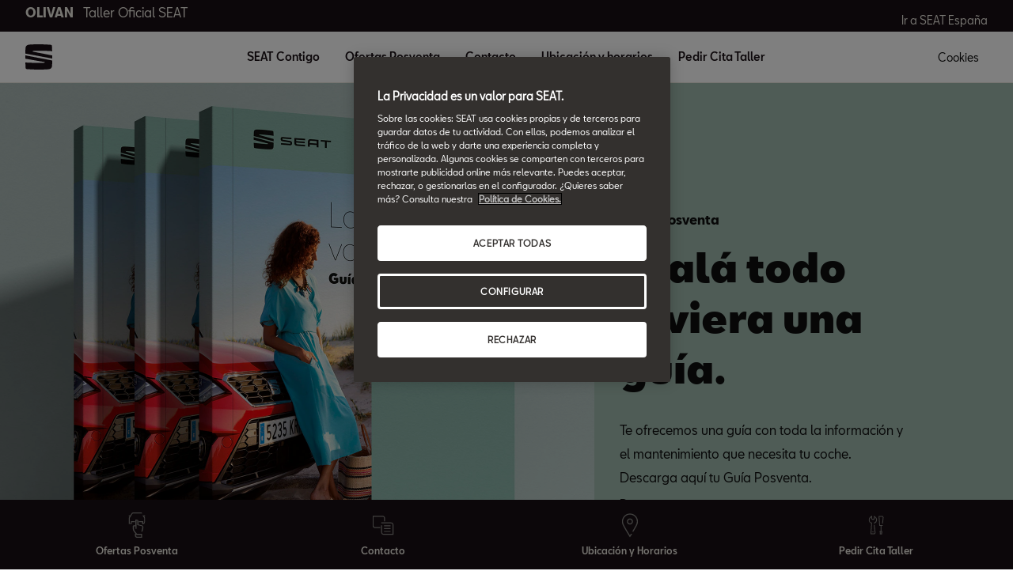

--- FILE ---
content_type: text/html;charset=utf-8
request_url: https://www.talleres.seat/j-olivan/mantenimiento
body_size: 7993
content:

<!DOCTYPE HTML>
<html lang="es-ES">


    <head>

	

	
		<script defer="defer" type="text/javascript" src="/.rum/@adobe/helix-rum-js@%5E2/dist/rum-standalone.js"></script>
<script defer="defer" type="text/javascript" src="/.rum/@adobe/helix-rum-js@%5E2/dist/rum-standalone.js"></script>
<link rel="preload" as="font" href="/etc.clientlibs/nuevaswebs/components/clientlibs/nuevaswebs/main/resources/fonts/SeatBcn-Regular.woff" crossorigin="anonymous"/>
		<link rel="preload" as="font" href="/etc.clientlibs/nuevaswebs/components/clientlibs/nuevaswebs/main/resources/fonts/SeatBcn-Black.woff" crossorigin="anonymous"/>
		<link rel="preload" as="font" href="/etc.clientlibs/nuevaswebs/components/clientlibs/nuevaswebs/main/resources/fonts/SeatBcn-Bold.woff" crossorigin="anonymous"/>
		<link rel="preload" as="font" href="/etc.clientlibs/nuevaswebs/components/clientlibs/nuevaswebs/main/resources/fonts/SeatBcn-Medium.woff" crossorigin="anonymous"/>

		<link rel="dns-prefetch" href="https://seat-ws.com"/>

		
	

    

	

	<link rel="dns-prefetch" href="https://www.googletagmanager.com"/>
	<link rel="dns-prefetch" href="https://analytics.google.com"/>
	<link rel="dns-prefetch" href="https://assets.adobedtm.com"/>
	<link rel="dns-prefetch" href="https://seatsa.tt.omtrdc.net"/>

    
    

	
	<meta http-equiv="content-type" content="text/html; charset=UTF-8"/>
	<meta name="viewport" content="width=device-width, initial-scale=1, shrink-to-fit=no, maximum-scale=1, user-scalable=no"/>

	


	
	


	<!-- SEO Meta tags -->
	<meta name="robots" content="INDEX, FOLLOW"/>

	
	

	
	
    

    
        
            <meta id="seatIdAvoidProfile" name="seatIdAvoidProfile" content="false"/>
        
            <meta id="languageISO" name="languageISO" content="es_ES"/>
        
            <meta id="currency" name="currency" content="€"/>
        
            <meta id="currencyCode" name="currencyCode" content="EUR"/>
        
            <meta id="workflow" name="workflow" content="seat-es-es"/>
        
            <meta id="dealerURL" name="dealerURL" content="https://www.talleres.seat/home/mantenimiento.snw.xml?app=seat"/>
        
            <meta id="dealerCountry" name="dealerCountry" content="esp"/>
        
            <meta id="hash" name="hash" content="aTNmV0FJemFTeUJsWkNWOTdVR3BzaG5pa2NOUlptZHU3SjJuOU1qdXJhczh2Qm0yaQ=="/>
        
            <meta id="googleMapId" name="googleMapId" content="defaultMapId"/>
        
            <meta id="hash-grv3" name="hash-grv3" content="6LcppgwrAAAAAO8j1Q7-sxRQxfVdG_mOutb9uLcO"/>
        
            
        
    


	<!-- Social Sharing -->
	
	<meta property="og:url" content="https://www.talleres.seat/home/mantenimiento.dealer.j-olivan"/>
	
		
		
		
	
	
	<meta property="og:image:width" content="300"/>
	<meta property="og:image:height" content="300"/>
	<meta property="og:type" content="article"/>
	<meta property="og:title" content="Posventa: benefíciate del mejor mantenimiento | SEAT"/>
	<meta property="og:description" content="Conoce las ventajas de contar con el mantenimiento más especializado para tu vehículo, nuestras guías de posventa y los servicios exclusivos Longlife."/>

	<meta name="twitter:card" content="summary_large_image"/>
	
	
	<meta name="twitter:title" content="Posventa: benefíciate del mejor mantenimiento | SEAT"/>
	<meta name="twitter:description" content="Conoce las ventajas de contar con el mantenimiento más especializado para tu vehículo, nuestras guías de posventa y los servicios exclusivos Longlife."/>

	







	
	

	
		
		
	

	
	

	
		
    
<link href="/etc.clientlibs/nuevaswebs/components/clientlibs/common/vendor/bootstrap-css.lc-a4b3f509e79c54a512b890d73235ef04-lc.min.css" type="text/css" rel="stylesheet"><link href="/etc.clientlibs/vwgroup/components/content/services/clientlibs/include.lc-328563ac6d32353c004c0459f0f978fc-lc.min.css" type="text/css" rel="stylesheet"><link href="/etc.clientlibs/seat-website/components/clientlibs/main.lc-db4c072ffbbb7ac68e60e233400f9ce5-lc.min.css" type="text/css" rel="stylesheet"><link href="/etc.clientlibs/nuevaswebs/components/clientlibs/nuevaswebs/main.lc-421bf845eef5c58018ca0b820a7e1957-lc.min.css" type="text/css" rel="stylesheet">


	

	

	

	

	

	<title>Posventa: benefíciate del mejor mantenimiento | SEAT</title>
	<meta name="hideInNav"/>
	<meta name="navTitle" content="Mantenimiento"/>

	<meta name="description" content="Conoce las ventajas de contar con el mantenimiento más especializado para tu vehículo, nuestras guías de posventa y los servicios exclusivos Longlife."/>
	<meta name="template" content="contenttemplate"/>

	

	


	
    
    

    
    
    
    

	
    
        <link rel="icon" type="image/vnd.microsoft.icon" href="/etc/designs/seat-dealers/favicon.ico"/>
        <link rel="shortcut icon" type="image/vnd.microsoft.icon" href="/etc/designs/seat-dealers/favicon.ico"/>
    
    


	
	
		
    
<script type="text/javascript" src="/etc.clientlibs/vwgroup/components/clientlibs/common/utils/datalayer.lc-824949316b956be3c781af3ce4e713ed-lc.min.js"></script><script type="text/javascript" src="/etc.clientlibs/nuevaswebs/components/clientlibs/nuevaswebs/analytics.lc-a95b21c5abc9022be24bedbc76a0b259-lc.min.js"></script>


		
		
	

	
	

    
        
            <!-- El aviso de consentimiento de cookies de OneTrust comienza para talleres.seat. -->
<script src="https://cdn.cookielaw.org/scripttemplates/otSDKStub.js" type="text/javascript" charset="UTF-8" data-domain-script="82bcf8d8-f16f-4f38-97ea-dbf807b60e47"></script>
<!-- El aviso de consentimiento de cookies de OneTrust finaliza para talleres.seat. -->

<script src="https://assets.adobedtm.com/ee3d1dc2ceba/e2c7d39ab65c/launch-2516b4adaf89.min.js" async></script>

<meta name="google-site-verification" content="wYhPQ2N7fobIIanEihzBMSmxRHxrWEVfEzHE_70Qs9g" />

        

        
    

	

	<script type="text/javascript">
		SEAT_ANALYTICS.trackPage('content\/countries\/es\/dealers_auth\/es\/home\/mantenimiento.html','','',false,'','');
	</script>

	<!-- SEO Part 1 canonical URL v1.0.6.1 -->
    
        
            
                
                <link rel="canonical" href="https://www.talleres.seat/home/mantenimiento"/>
            
        

        
            
        

        

        
    

	<!-- Seat Dealers Clientlib -->
	
	
		<span id="dealer-selector-span" class="hidden" data-dealer-selector="j-olivan"></span>
	

	<!-- CSS Overlay -->
	
	

	
		<span id="hash" class="hidden" data-value="aTNmV0FJemFTeUJsWkNWOTdVR3BzaG5pa2NOUlptZHU3SjJuOU1qdXJhczh2Qm0yaQ=="></span>
	

	
		
	


</head>

    
    
        
    
    
    

    

    <body class="aem-site seat-website   ">
    
    
        



        
        


	



<div class="hidden" data-alt="Browser not supported
To live the full Seat Experience, please upgrade your browser to the newest version." id="compatibilityie"></div>

	




<span class="d-none" id="pagenaming">es:Home:Maintenance</span>
<span class="d-none" id="carCode"></span>
<span class="d-none" id="market-language">ES/ES</span>

<!-- Seat Dealers Analytics -->


	<span class="d-none" id="dealerName">j-olivan</span>
	<span class="d-none" id="dealerCode">07325 | j-olivan</span>
	<span class="d-none" id="dealerId">07325MS</span>







<div class="cookie-policy-container">
	

	<div id="cookies-modal-container">

	</div>
</div>



    
<div><div class="section"><div class="new"></div>
</div><div class="iparys_inherited"><div class="modal-parsys iparsys parsys"></div>
</div>
</div>



<div><div class="section"><div class="new"></div>
</div><div class="iparys_inherited"><div class="header iparsys parsys"><div class="dealersmainnav section">
    
    




    <div class="main-navigation-v2">
        <div class="black-bar">
            <div class="container-fluid">
                <div class="row">
                    <div class="col">
                        
                        
                            <div class="dealer-name">
                                <a href="https://www.talleres.seat/home/overview-sa.dealer.j-olivan" target="_self">OLIVAN<span>Taller Oficial SEAT</span></a>
                            </div>
                        
                    </div>
                    <div class="col d-none d-lg-block">
                        <div class="dealer-ctas">
                            
                                <a href="https://www.seat.es/" target="_self">Ir a SEAT España</a>
                            
                        </div>
                    </div>
                </div>
            </div>
        </div><!-- end black-bar -->

        <div class="container-fluid menu-bar">
            <div class="row">
                <div class="col col-lg-1">
                    
                    
                        <div class="logo">
                            <a href="https://www.talleres.seat/home/overview-sa.dealer.j-olivan" target="_self"><img src="/content/dam/public-dealer-master/header/new-nav/logoseat-desktop-1440-header.svg" alt="logo"/>                    </a>
                        </div>
                    
                    <div class="menu-icon d-block d-lg-none">
                        <img src="/etc.clientlibs/nuevaswebs/components/clientlibs/nuevaswebs/main/resources/img/menu-closed.svg" alt="menu"/>
                    </div>
                    <span class="d-block d-lg-none cookies" onclick="Optanon.ToggleInfoDisplay();">
                        Cookies
                    </span>
                </div>
                <div class="col col-lg-8 offset-lg-1 d-none d-lg-block">
                    <div class="menu-items">
                        
                            
                                <button class="main-dropdown" data-drop="section0">SEAT Contigo</button>
                            
                            
                        
                            
                            
                                <a href="https://www.talleres.seat/home/ofertas-sa.dealer.j-olivan" target="_self">Ofertas Posventa</a>
                                
                            
                        
                            
                            
                                <a href="https://www.talleres.seat/home/contacto-sa.dealer.j-olivan" target="_self">Contacto</a>
                                
                            
                        
                            
                            
                                <a href="https://www.talleres.seat/home/ubicacion-horarios-sa.dealer.j-olivan" target="_self">Ubicación y horarios</a>
                                
                            
                        
                            
                            
                                <a href="https://www.talleres.seat/home/cita-previa-taller-sa.dealer.j-olivan" target="_self">Pedir Cita Taller</a>
                                
                            
                        
                    </div>
                </div>
                <div class="col col-lg-1 offset-lg-1 d-none d-lg-block">
                    <span class="menu-items" onclick="Optanon.ToggleInfoDisplay();">
                        Cookies
                    </span>
                </div>
            </div>
        </div> <!-- end menu-bar -->

        <div id="list-items-mobile">
            <div class="close-button">
                <button>
                    <img src="/etc.clientlibs/nuevaswebs/components/clientlibs/nuevaswebs/main/resources/img/menu-x.svg" alt=""/>
                </button>
            </div>
            <div class="list-accordion">
                
                    
                        <a class="btn btn-link" data-toggle="collapse" data-target="#collapse0" aria-expanded="false" aria-controls="collapseOne">
                            SEAT Contigo
                            <img src="/etc.clientlibs/nuevaswebs/components/clientlibs/nuevaswebs/main/resources/img/icon-arrowdown-black.svg" alt="icon icon-arrowdown-black"/>
                        </a>
                        <div id="collapse0" class="collapse" data-parent=".list-accordion">
                            
                                <a href="https://www.talleres.seat/home/seat-contigo-sa.dealer.j-olivan" target="_self" alt="SEAT Contigo" title="SEAT Contigo">
                                    <p class="title-item">SEAT Contigo</p>
                                </a>
                            
                                <a href="https://www.talleres.seat/home/garantias-y-servicios/garantias-sa.dealer.j-olivan" target="_self" alt="Garantías" title="Garantías">
                                    <p class="title-item">Garantías</p>
                                </a>
                            
                                <a href="https://www.talleres.seat/home/mantenimiento.dealer.j-olivan" target="_self" alt="Mantenimiento" title="Mantenimiento">
                                    <p class="title-item">Mantenimiento</p>
                                </a>
                            
                                <a href="https://www.talleres.seat/home/garantias-y-servicios/servicios-sa.dealer.j-olivan" target="_self" alt="Ventajas Servicios Oficiales SEAT" title="Ventajas Servicios Oficiales SEAT">
                                    <p class="title-item">Ventajas Servicios Oficiales SEAT</p>
                                </a>
                            
                                <a href="https://www.talleres.seat/home/ofertas-sa/guia-posventa-SEAT-PV-sa.dealer.j-olivan" target="_self" alt="Guía Posventa" title="Guía Posventa">
                                    <p class="title-item">Guía Posventa</p>
                                </a>
                            
                        </div>
                    
                    
                
                    
                    
                        <a class="link" href="https://www.talleres.seat/home/ofertas-sa.dealer.j-olivan" target="_self">Ofertas Posventa</a>
                        
                    
                
                    
                    
                        <a class="link" href="https://www.talleres.seat/home/contacto-sa.dealer.j-olivan" target="_self">Contacto</a>
                        
                    
                
                    
                    
                        <a class="link" href="https://www.talleres.seat/home/ubicacion-horarios-sa.dealer.j-olivan" target="_self">Ubicación y horarios</a>
                        
                    
                
                    
                    
                        <a class="link" href="https://www.talleres.seat/home/cita-previa-taller-sa.dealer.j-olivan" target="_self">Pedir Cita Taller</a>
                        
                    
                
            </div>
            <div class="cta-container">
                
                    <a class="cta" href="https://www.seat.es/" target="_self">
                        <img src="/content/dam/public-dealer-master/header/new-nav/option-menu-car.svg" alt=""/>
                        Ir a SEAT España
                    </a>
                
            </div>
        </div>

        
            
                <div id="section0" class="container-fluid list-items">
                    <div class="row">
                        
                            <div class="col-lg-4">
                                <a href="https://www.talleres.seat/home/seat-contigo-sa.dealer.j-olivan" target="_self" alt="SEAT Contigo" title="SEAT Contigo">
                                    <p class="title-item">SEAT Contigo</p>
                                    <p class="subtitle-item">Nuestra relación va más allá de conducir un SEAT</p>
                                </a>
                            </div>
                        
                            <div class="col-lg-4">
                                <a href="https://www.talleres.seat/home/garantias-y-servicios/garantias-sa.dealer.j-olivan" target="_self" alt="Garantías" title="Garantías">
                                    <p class="title-item">Garantías</p>
                                    <p class="subtitle-item">Sin preocupaciones</p>
                                </a>
                            </div>
                        
                            <div class="col-lg-4">
                                <a href="https://www.talleres.seat/home/mantenimiento.dealer.j-olivan" target="_self" alt="Mantenimiento" title="Mantenimiento">
                                    <p class="title-item">Mantenimiento</p>
                                    <p class="subtitle-item">Te conocemos desde el primer día</p>
                                </a>
                            </div>
                        
                            <div class="col-lg-4">
                                <a href="https://www.talleres.seat/home/garantias-y-servicios/servicios-sa.dealer.j-olivan" target="_self" alt="Ventajas Servicios Oficiales SEAT" title="Ventajas Servicios Oficiales SEAT">
                                    <p class="title-item">Ventajas Servicios Oficiales SEAT</p>
                                    <p class="subtitle-item">En ningún lugar como en casa</p>
                                </a>
                            </div>
                        
                            <div class="col-lg-4">
                                <a href="https://www.talleres.seat/home/ofertas-sa/guia-posventa-SEAT-PV-sa.dealer.j-olivan" target="_self" alt="Guía Posventa" title="Guía Posventa">
                                    <p class="title-item">Guía Posventa</p>
                                    <p class="subtitle-item">Saber es poder cuidar tu SEAT sin sorpresas, precios cerrados con todo incluido.</p>
                                </a>
                            </div>
                        
                    </div>
                </div>
            
        
            
        
            
        
            
        
            
        
        <div class="main-nav-overlay"></div>
    </div>

<!-- end main-navigation-v2 --></div>
</div>
</div>
</div>

<div class="container-body">
    

    





    
    <div><div class="heroproduct section">

    

<div>
    
    
</div>





    
	
    
    

    
        <div class="hero hero-left bg-emerald-3 no-lazy" id="heroproduct">
            <div class="flex-parent">
                <div class="flex-son col-sm-6 col-md-6 col-xl-8 image-container-JS">
                    
    

    <div class="cont-img">
        
    
    

    
        <span data-picture="" data-alt="Niño sonriendo desde dentro del SEAT Ateca" data-title="Niño sonriendo desde dentro del SEAT Ateca" data-class="cq-dd-image img-viewport img-responsive">
            <div>
                <span data-focalPoint="f-center" data-src="/content/dam/countries/es/seat-website/posventa/mantenimiento/hero-product/small/guia_posventa_2023-S.jpg" data-srcBig="/content/dam/countries/es/seat-website/posventa/mantenimiento/hero-product/small/guia_posventa_2023-S.jpg" data-media="(max-width: 763px)"></span>
            </div>
            <div>
                <span data-focalPoint="f-center" data-src="/content/dam/countries/es/seat-website/posventa/mantenimiento/hero-product/medium/guia_posventa_2023_M.jpg" data-srcBig="/content/dam/countries/es/seat-website/posventa/mantenimiento/hero-product/medium/guia_posventa_2023_M.jpg" data-media="(min-width : 764px) and (max-width : 1015px)"></span>
            </div>
            <div>
                <span data-focalPoint="f-center" data-src="/content/dam/countries/es/seat-website/posventa/mantenimiento/hero-product/large/guia_posventa_2023_L.jpg" data-srcBig="/content/dam/countries/es/seat-website/posventa/mantenimiento/hero-product/large/guia_posventa_2023_L.jpg" data-media="(min-width: 1016px) and (max-width : 1435px)"></span>
            </div>
            <div>
                <span data-focalPoint="f-center" data-src="/content/dam/countries/es/seat-website/posventa/mantenimiento/hero-product/x-large/guia_posventa_2023_XL.jpg" data-srcBig="/content/dam/countries/es/seat-website/posventa/mantenimiento/hero-product/x-large/guia_posventa_2023_XL.jpg" data-media="(min-width: 1436px)"></span>
            </div>
        </span>

        <noscript>
            <img src="/content/dam/countries/es/seat-website/posventa/mantenimiento/hero-product/x-large/guia_posventa_2023_XL.jpg" alt="Niño sonriendo desde dentro del SEAT Ateca" title="Niño sonriendo desde dentro del SEAT Ateca" class="cq-dd-image img-viewport"/>
        </noscript>
    


        
    </div>

                </div>
            </div>
            <div class="cont-module">
                <div class="container-fluid-custom">
                    <div class="hide-s flex-son col-sm-6 col-md-6 col-xl-8 image-container-JS"></div>
                    <div class="col-12 col-md-6 col-xl-4 special-spacing-hero bg-emerald-3">
                        <div class="align-self-center group">
                            <div class="richtext">
                                <h3 class="eyebrow">Guías Posventa</h3>
                                <h1 class="title">Ojalá todo tuviera una guía.</h1>
                                <div class="description">
                                    <p>Te ofrecemos una guía con toda la información y el mantenimiento que necesita tu coche. Descarga aquí tu Guía Posventa.</p>

                                </div>
                            </div>
                            
                                
                                
                                Descarga
                                    
                                
                            
                        </div>
                    </div>
                </div>
            </div>
        </div>
    
</div>
<div class="twocolumns section">
    
    










<div>
    



<div id="twocolumns_187102987" class="two-columns-70-30 two-columns-70-30-left">
    <div class="container-fluid">
        <div class="row">
            <div class="col-12 col-sm-6 col-md-6 col-lg-4 col-xl-4">
                <div class="cont-module bg-gray ">
                    <div class="cont-module-text">
                        <h3 class="eyebrow ">Tranquilidad SEAT</h3>
                        <h2 class="title">Conduce seguro desde el inicio.</h2>
                        <div class="richtext description ">
                            <p>Tener tu SEAT en buen estado es importante. Por eso, tienes 2 años de cobertura en todos los servicios de inspección y mantenimiento. </p>

                        </div>
                        
                            <a id="twocolumns_187102987primaryCtaTitle" target="_self" class="btn btn-standard btn-outline-black" href="https://www.talleres.seat/home/posventa-sa/tranquilidad-seat" title="Ver más" alt="Ver más">Ver más
                            </a>
                        
                        
                        <div class="clearfix"></div>
                        
                            
                        
                        
                    </div>
                </div>
            </div>
            <div class="col-12 col-sm-6 col-md-6 col-lg-8 col-xl-8">
                <div class="cont-img image-container-JS">
                    
    

    
    

    
    

    
    

    
    

    
    
    

    <div class="cont-img">
        <span data-picture="" data-alt="Mujer dentro de un SEAT disfrutando del trayecto" data-title="Mujer dentro de un SEAT disfrutando del trayecto" data-class="cq-dd-image img-viewport img-responsive">
            <div>
                <span data-focalPoint="f-center" data-src="/content/dam/countries/es/seat-website/posventa/mantenimiento/2-columns-tranquilidad/small/seat-ibiza-interior-pareja.jpg" data-srcBig="/content/dam/countries/es/seat-website/posventa/mantenimiento/2-columns-tranquilidad/small/seat-ibiza-interior-pareja.jpg" data-media="(max-width: 763px)"></span>
            </div>
            <div>
                <span data-focalPoint="f-center" data-src="/content/dam/countries/es/seat-website/posventa/mantenimiento/2-columns-tranquilidad/medium/seat-ibiza-interior-pareja.jpg" data-srcBig="/content/dam/countries/es/seat-website/posventa/mantenimiento/2-columns-tranquilidad/medium/seat-ibiza-interior-pareja.jpg" data-media="(min-width : 764px) and (max-width : 1015px)"></span>
            </div>
            <div>
                <span data-focalPoint="f-right" data-src="/content/dam/countries/es/seat-website/posventa/mantenimiento/2-columns-tranquilidad/large/seat-ibiza-interior-pareja.jpg" data-srcBig="/content/dam/countries/es/seat-website/posventa/mantenimiento/2-columns-tranquilidad/large/seat-ibiza-interior-pareja.jpg" data-media="(min-width: 1016px) and (max-width : 1435px)"></span>
            </div>
            <div>
                <span data-focalPoint="f-center" data-src="/content/dam/countries/es/seat-website/posventa/mantenimiento/2-columns-tranquilidad/x-large/seat-ibiza-interior-pareja.jpg" data-srcBig="/content/dam/countries/es/seat-website/posventa/mantenimiento/2-columns-tranquilidad/x-large/seat-ibiza-interior-pareja.jpg" data-media="(min-width: 1436px)"></span>
            </div>
        </span>

        <noscript>
            <img src="/content/dam/countries/es/seat-website/posventa/mantenimiento/2-columns-tranquilidad/x-large/seat-ibiza-interior-pareja.jpg" alt="Mujer dentro de un SEAT disfrutando del trayecto" title="Mujer dentro de un SEAT disfrutando del trayecto" class="cq-dd-image img-viewport"/>
        </noscript>
    </div>



                    <div class="play-block">
                        
                    </div>
                </div>
            </div>
        </div>
    </div>
</div>

</div>





</div>
<div class="twocolumns section">
    
    









<div>
    



<div id="twocolumns_121957002" class="two-columns-generic-50-50 bg-white text-black cont-module generic-right-50-50">
    <div class="container-fluid">
        <div class="row align-items-center">
            <div class="col-12 col-md-6 col-lg-6 pl-0 pr-sm-0 order-photo">
                <div class="image-block col-md-auto image-container-JS">
                    <div class="cont-img">
                        
    

    
    

    
    

    
    

    
    

    
    
    

    <div class="cont-img">
        <span data-picture="" data-alt="Ateca blanco en ciudad" data-title="Ateca blanco en ciudad" data-class="cq-dd-image img-viewport img-responsive">
            <div>
                <span data-focalPoint="f-center" data-src="/content/dam/countries/es/seat-website/posventa/mantenimiento/2-columns-consejos/small/seat-ateca-suv-detailed-view-of-exterior-full-led-rear-lights.jpg" data-srcBig="/content/dam/countries/es/seat-website/posventa/mantenimiento/2-columns-consejos/small/seat-ateca-suv-detailed-view-of-exterior-full-led-rear-lights.jpg" data-media="(max-width: 763px)"></span>
            </div>
            <div>
                <span data-focalPoint="f-center" data-src="/content/dam/countries/es/seat-website/posventa/mantenimiento/2-columns-consejos/medium/seat-ateca-suv-detailed-view-of-exterior-full-led-rear-lights.jpg" data-srcBig="/content/dam/countries/es/seat-website/posventa/mantenimiento/2-columns-consejos/medium/seat-ateca-suv-detailed-view-of-exterior-full-led-rear-lights.jpg" data-media="(min-width : 764px) and (max-width : 1015px)"></span>
            </div>
            <div>
                <span data-focalPoint="f-center" data-src="/content/dam/countries/es/seat-website/posventa/mantenimiento/2-columns-consejos/large/seat-ateca-suv-detailed-view-of-exterior-full-led-rear-lights.jpg" data-srcBig="/content/dam/countries/es/seat-website/posventa/mantenimiento/2-columns-consejos/large/seat-ateca-suv-detailed-view-of-exterior-full-led-rear-lights.jpg" data-media="(min-width: 1016px) and (max-width : 1435px)"></span>
            </div>
            <div>
                <span data-focalPoint="f-center" data-src="/content/dam/countries/es/seat-website/posventa/mantenimiento/2-columns-consejos/x-large/seat-ateca-suv-detailed-view-of-exterior-full-led-rear-lights.jpg" data-srcBig="/content/dam/countries/es/seat-website/posventa/mantenimiento/2-columns-consejos/x-large/seat-ateca-suv-detailed-view-of-exterior-full-led-rear-lights.jpg" data-media="(min-width: 1436px)"></span>
            </div>
        </span>

        <noscript>
            <img src="/content/dam/countries/es/seat-website/posventa/mantenimiento/2-columns-consejos/x-large/seat-ateca-suv-detailed-view-of-exterior-full-led-rear-lights.jpg" alt="Ateca blanco en ciudad" title="Ateca blanco en ciudad" class="cq-dd-image img-viewport"/>
        </noscript>
    </div>


                    </div>
                    <div class="play-block">
                        
                    </div>
                </div>
            </div>
            <div class="col-12 col-md-6 col-lg-6">
                <div class="cont-module flex-column">
                    <div class="align-items-center">
                        <div class="infos-block">
                            <h3 class="eyebrow coloropacity">Carrocería nueva</h3>
                            <h2 class="title">Que tu SEAT no deje de ser un SEAT.</h2>
                            <div class="richtext description coloropacity">
                                <p>Confía en el Servicio Autorizado SEAT para que los especialistas en carrocería dejen tu coche como nuevo.</p>

                            </div>
                            <div class="clearfix"></div>
                            
                                
                            
                            
                            
                                
                            
                            
                        </div>
                    </div>
                </div>
            </div>
        </div>
    </div>
</div>
</div>






</div>
<div class="ghost section">

</div>
<div class="ghost section">

</div>
<div class="ghost section">

</div>
<div class="twocolumns section">
    
    








<div>
    



<div id="twocolumns_918939918_1161280203" class="two-columns-generic-50-50 bg-gray  cont-module generic-left-50-50">
    <div class="container-fluid">
        <div class="row align-items-center">
            <div class="col-12 col-md-6 col-lg-6">
                <div class="cont-module flex-column">
                    <div class="align-items-center">
                        <div class="infos-block">
                            <h3 class="eyebrow ">Coche de sustitución</h3>
                            <h2 class="title">Échalo de menos un poco menos.</h2>
                            <div class="richtext description ">
                                <p>No dejes de conducir un SEAT. Te ofrecemos un vehículo de sustitución mientras reparamos el tuyo.</p>

                            </div>
                            <div class="clearfix"></div>
                            
                                <div class="block-bt-primary">
                                    <a id="twocolumns_918939918_1161280203primaryCtaTitle" target="_self" class="btn btn-standard btn-outline-black" href="https://www.talleres.seat/home/posventa-sa/coche-de-sustitucion" title="Descubre más" alt="Descubre más">Descubre más
                                    </a>
                                </div>
                            
                            
                            
                                
                            
                            
                        </div>
                    </div>
                </div>
            </div>
            <div class="col-12 col-md-6 col-lg-6 pr-0 order-photo">
                <div class="image-block col-md-auto image-container-JS">
                    <div class="cont-img">
                        
    

    
    

    
    

    
    

    
    

    
    
    

    <div class="cont-img">
        <span data-picture="" data-alt="Mujer delante del SEAT Arona FR" data-title="Mujer delante del SEAT Arona FR" data-class="cq-dd-image img-viewport img-responsive">
            <div>
                <span data-focalPoint="f-left" data-src="/content/dam/countries/es/seat-website/posventa/mantenimiento/2-columns-sustitucion/small/mujer-delante-del-seat-arona-fr.jpg" data-srcBig="/content/dam/countries/es/seat-website/posventa/mantenimiento/2-columns-sustitucion/small/mujer-delante-del-seat-arona-fr.jpg" data-media="(max-width: 763px)"></span>
            </div>
            <div>
                <span data-focalPoint="f-left" data-src="/content/dam/countries/es/seat-website/posventa/mantenimiento/2-columns-sustitucion/medium/mujer-delante-del-seat-arona-fr.jpg" data-srcBig="/content/dam/countries/es/seat-website/posventa/mantenimiento/2-columns-sustitucion/medium/mujer-delante-del-seat-arona-fr.jpg" data-media="(min-width : 764px) and (max-width : 1015px)"></span>
            </div>
            <div>
                <span data-focalPoint="f-left" data-src="/content/dam/countries/es/seat-website/posventa/mantenimiento/2-columns-sustitucion/large/mujer-delante-del-seat-arona-fr.jpg" data-srcBig="/content/dam/countries/es/seat-website/posventa/mantenimiento/2-columns-sustitucion/large/mujer-delante-del-seat-arona-fr.jpg" data-media="(min-width: 1016px) and (max-width : 1435px)"></span>
            </div>
            <div>
                <span data-focalPoint="f-left" data-src="/content/dam/countries/es/seat-website/posventa/mantenimiento/2-columns-sustitucion/x-large/mujer-delante-del-seat-arona-fr.jpg" data-srcBig="/content/dam/countries/es/seat-website/posventa/mantenimiento/2-columns-sustitucion/x-large/mujer-delante-del-seat-arona-fr.jpg" data-media="(min-width: 1436px)"></span>
            </div>
        </span>

        <noscript>
            <img src="/content/dam/countries/es/seat-website/posventa/mantenimiento/2-columns-sustitucion/x-large/mujer-delante-del-seat-arona-fr.jpg" alt="Mujer delante del SEAT Arona FR" title="Mujer delante del SEAT Arona FR" class="cq-dd-image img-viewport"/>
        </noscript>
    </div>


                    </div>
                    <div class="play-block">
                        
                    </div>
                </div>
            </div>
        </div>
    </div>
</div>

</div>







</div>
<div class="twocolumns section">
    
    









<div>
    



<div id="twocolumns_601244530_46333604" class="two-columns-generic-50-50 bg-white text-black cont-module generic-right-50-50">
    <div class="container-fluid">
        <div class="row align-items-center">
            <div class="col-12 col-md-6 col-lg-6 pl-0 pr-sm-0 order-photo">
                <div class="image-block col-md-auto image-container-JS">
                    <div class="cont-img">
                        
    

    
    

    
    

    
    

    
    

    
    
    

    <div class="cont-img">
        <span data-picture="" data-alt="Hombre pulsando la pantalla táctil de su SEAT" data-title="Hombre pulsando la pantalla táctil de su SEAT" data-class="cq-dd-image img-viewport img-responsive">
            <div>
                <span data-focalPoint="f-center" data-src="/content/dam/countries/es/seat-website/posventa/mantenimiento/2-columns-manuales/small/seat-map-updates.jpg" data-srcBig="/content/dam/countries/es/seat-website/posventa/mantenimiento/2-columns-manuales/small/seat-map-updates.jpg" data-media="(max-width: 763px)"></span>
            </div>
            <div>
                <span data-focalPoint="f-center" data-src="/content/dam/countries/es/seat-website/posventa/mantenimiento/2-columns-manuales/medium/seat-map-updates.jpg" data-srcBig="/content/dam/countries/es/seat-website/posventa/mantenimiento/2-columns-manuales/medium/seat-map-updates.jpg" data-media="(min-width : 764px) and (max-width : 1015px)"></span>
            </div>
            <div>
                <span data-focalPoint="f-center" data-src="/content/dam/countries/es/seat-website/posventa/mantenimiento/2-columns-manuales/large/seat-map-updates.jpg" data-srcBig="/content/dam/countries/es/seat-website/posventa/mantenimiento/2-columns-manuales/large/seat-map-updates.jpg" data-media="(min-width: 1016px) and (max-width : 1435px)"></span>
            </div>
            <div>
                <span data-focalPoint="f-center" data-src="/content/dam/countries/es/seat-website/posventa/mantenimiento/2-columns-manuales/x-large/seat-map-updates.jpg" data-srcBig="/content/dam/countries/es/seat-website/posventa/mantenimiento/2-columns-manuales/x-large/seat-map-updates.jpg" data-media="(min-width: 1436px)"></span>
            </div>
        </span>

        <noscript>
            <img src="/content/dam/countries/es/seat-website/posventa/mantenimiento/2-columns-manuales/x-large/seat-map-updates.jpg" alt="Hombre pulsando la pantalla táctil de su SEAT" title="Hombre pulsando la pantalla táctil de su SEAT" class="cq-dd-image img-viewport"/>
        </noscript>
    </div>


                    </div>
                    <div class="play-block">
                        
                    </div>
                </div>
            </div>
            <div class="col-12 col-md-6 col-lg-6">
                <div class="cont-module flex-column">
                    <div class="align-items-center">
                        <div class="infos-block">
                            <h3 class="eyebrow coloropacity">Manuales</h3>
                            <h2 class="title">Tu SEAT no tiene secretos.</h2>
                            <div class="richtext description coloropacity">
                                <p>Accede al manual de tu coche con toda la información, recomendaciones y advertencias de uso de tu vehículo.</p>

                            </div>
                            <div class="clearfix"></div>
                            
                                <div class="block-bt-primary">
                                    <a id="twocolumns_601244530_46333604primaryCtaTitle" target="_self" class="btn btn-standard btn-outline-black" href="https://www.talleres.seat/home/posventa-sa/servicios-sa/manuales" title="Descarga tu manual" alt="Descarga tu manual">Descarga tu manual
                                    </a>
                                </div>
                            
                            
                            
                                
                            
                            
                        </div>
                    </div>
                </div>
            </div>
        </div>
    </div>
</div>
</div>






</div>
<div class="twocolumns section">
    
    








<div>
    



<div id="twocolumns_copy_copy_202461355" class="two-columns-generic-50-50 bg-gray  cont-module generic-left-50-50">
    <div class="container-fluid">
        <div class="row align-items-center">
            <div class="col-12 col-md-6 col-lg-6">
                <div class="cont-module flex-column">
                    <div class="align-items-center">
                        <div class="infos-block">
                            <h3 class="eyebrow ">Mantenimiento oficial SEAT</h3>
                            <h2 class="title">Saber que acertarás.</h2>
                            <div class="richtext description ">
                                <p>Conocemos bien tu SEAT y sabemos mantenerlo como nuevo. Para que puedas disfrutarlo muchos años con la emoción del primer día.</p>

                            </div>
                            <div class="clearfix"></div>
                            
                                
                            
                            
                            
                                
                            
                            
                        </div>
                    </div>
                </div>
            </div>
            <div class="col-12 col-md-6 col-lg-6 pr-0 order-photo">
                <div class="image-block col-md-auto image-container-JS">
                    <div class="cont-img">
                        
    

    
    

    
    

    
    

    
    

    
    
    

    <div class="cont-img">
        <span data-picture="" data-alt="Niño sonriendo dentro de un SEAT" data-title="Niño sonriendo dentro de un SEAT" data-class="cq-dd-image img-viewport img-responsive">
            <div>
                <span data-focalPoint="f-center" data-src="/content/dam/countries/es/seat-website/posventa/mantenimiento/2-columns-mantenimiento/small/ateca-exterior-familia.jpg" data-srcBig="/content/dam/countries/es/seat-website/posventa/mantenimiento/2-columns-mantenimiento/small/ateca-exterior-familia.jpg" data-media="(max-width: 763px)"></span>
            </div>
            <div>
                <span data-focalPoint="f-center" data-src="/content/dam/countries/es/seat-website/posventa/mantenimiento/2-columns-mantenimiento/medium/ateca-exterior-familia.jpg" data-srcBig="/content/dam/countries/es/seat-website/posventa/mantenimiento/2-columns-mantenimiento/medium/ateca-exterior-familia.jpg" data-media="(min-width : 764px) and (max-width : 1015px)"></span>
            </div>
            <div>
                <span data-focalPoint="f-center" data-src="/content/dam/countries/es/seat-website/posventa/mantenimiento/2-columns-mantenimiento/large/ateca-exterior-familia.jpg" data-srcBig="/content/dam/countries/es/seat-website/posventa/mantenimiento/2-columns-mantenimiento/large/ateca-exterior-familia.jpg" data-media="(min-width: 1016px) and (max-width : 1435px)"></span>
            </div>
            <div>
                <span data-focalPoint="f-center" data-src="/content/dam/countries/es/seat-website/posventa/mantenimiento/2-columns-mantenimiento/x-large/ateca-exterior-familia.jpg" data-srcBig="/content/dam/countries/es/seat-website/posventa/mantenimiento/2-columns-mantenimiento/x-large/ateca-exterior-familia.jpg" data-media="(min-width: 1436px)"></span>
            </div>
        </span>

        <noscript>
            <img src="/content/dam/countries/es/seat-website/posventa/mantenimiento/2-columns-mantenimiento/x-large/ateca-exterior-familia.jpg" alt="Niño sonriendo dentro de un SEAT" title="Niño sonriendo dentro de un SEAT" class="cq-dd-image img-viewport"/>
        </noscript>
    </div>


                    </div>
                    <div class="play-block">
                        
                    </div>
                </div>
            </div>
        </div>
    </div>
</div>

</div>







</div>

</div>
    
    <div><div class="section"><div class="new"></div>
</div><div class="iparys_inherited"><div class="disclaimer iparsys parsys"></div>
</div>
</div>
</div>


<div><div class="section"><div class="new"></div>
</div><div class="iparys_inherited"><div class="footer iparsys parsys"><div class="dealersfooter section">
    
    


<div>
    
    
</div>
<div>
    
    
</div>

<div class="footer-v2">
    <div class="container-fluid section-first-block">
        <div class="row">
            <div class="col-2 col-md-8">
                <div class="section-logo">
                    <img src="/content/dam/public-dealer-master/footer/logoseat-desktop-1440-white.svg" alt="logo"/>
                </div>
            </div>
            <div class="col col-md-4">
                <div class="section-dealer">
                    <p>OLIVAN Taller oficial SEAT</p>

                    <a href="/home/contacto-sa.dealer.j-olivan"><img src="/content/dam/public-dealer-master/footer/mail-white.svg" alt=""/><span class="text-icon">Contacto</span></a>
                </div>
            </div>
        </div>
    </div>


    <div class="container-fluid section-second-block">
        <div class="row" id="accordion">
            <div class="col-12 col-md-4">
                <div class="section-title">
                    <div class="d-md-none collapse-btn collapsed" type="button" data-toggle="collapse" role="button" aria-expanded="false" data-target="#collapsePopular" aria-controls="collapsePopular">
                        Ofertas
                        <div class="collapse-icon">
                            <span class="two "></span>
                            <span class="one "></span>
                        </div>
                    </div>
                    <p class="d-none d-md-block">Ofertas</p>
                    <div class="collapse" id="collapsePopular" aria-labelledby="headingPopular" data-parent="#accordion">
                        <div class="container-links">
                            
                                <a href="/home/ofertas-sa.dealer.j-olivan" target="_self">Ofertas Posventa</a>
                            
                        </div>
                    </div>
                </div>
            </div>

            <div class="col-12 col-md-4">
                <div class="section-title">
                    <div class="d-md-none collapse-btn collapsed" type="button" data-toggle="collapse" role="button" aria-expanded="false" data-target="#collapseAbout" aria-controls="collapseAbout">
                        Sobre OLIVAN
                        <div class="collapse-icon">
                            <span class="one "></span>
                            <span class="two "></span>
                        </div>
                    </div>
                    <p class="d-none d-md-block">Sobre OLIVAN</p>
                    <div class="collapse" id="collapseAbout" aria-labelledby="headingAbout" data-parent="#accordion">
                        <div class="container-links">
                            
                                <a href="/home/ubicacion-horarios-sa.dealer.j-olivan" target="_self">Ubicación y horarios</a>
                            
                                <a href="/home/eu-data-act.dealer.j-olivan" target="_self">Ley de datos de la UE</a>
                            
                        </div>
                    </div>
                </div>
            </div>

            <div class="col-12 col-md-4">
                <div class="section-title">
                    <p><span class="d-none d-md-block">Redes Sociales</span></p>
                    <div class="container-social">
                        
                            <a href="https://www.facebook.com/seatolivan" data-socialname="Facebook"><img src="/content/dam/public-dealer-master/footer/ico-facebook-white.svg" alt=""/></a>
                        
                            <a href="https://twitter.com/tuseat" data-socialname="Twitter"><img src="/content/dam/public-dealer-master/footer/ico-twitter-white.svg" alt=""/></a>
                        
                            <a href="https://www.instagram.com/olivan_seat_celra_taller/" data-socialname="Instagram"><img src="/content/dam/public-dealer-master/footer/ico-instagram-white.svg" alt=""/></a>
                        
                            
                        
                            
                        
                    </div>
                </div>
            </div>
        </div>
    </div>

    <div class="container-fluid section-third-block">
        <div class="row">
            <div class="col-12 col-md-8">
                <div class="section-links">
                    
                        <a href="/home/footer/nota-legal-sa.dealer.j-olivan">Nota legal</a>
                    
                        <a href="/home/footer/politica-de-cookies-sa.dealer.j-olivan">Política de cookies</a>
                    
                        <a href="/home/footer/politica-privacidad-sa.dealer.j-olivan">Política de privacidad</a>
                    
                </div>
            </div>
            <div class="col-12 col-md-4">
                <div class="section-copyr">
                    <p>© 2026 OLIVAN todos los derechos reservados</p>
                </div>
            </div>
        </div>
    </div>
</div></div>
<div class="conversiontoolbar section">



    
    




    <div>
    
    
</div>
    <div class="conversion-v2 fixed-bottom" id="conversiontoolbar_617460076">
        <div class="container-fluid">
            <div class="row container-grid">
                
                    
                        <div class="col col-md">
                            <a href="https://www.talleres.seat/home/ofertas-sa" target="_self" title="Ofertas Posventa" onclick="s_objectID='OfertasPosventa';">
                                <figure class="thumb-picture">
                                    <span class="image-icon">
                                        <img class="" src="/content/dam/public/seat-website/generic/icons/icon-library/choose-car.svg" role="presentation" alt=""/>
                                    </span>
                                    <figcaption class="caption">
                                        <p class="figure-title">Ofertas Posventa</p>
                                        <p class="figure-description">
                                            Descubre todas nuestras ofertas
                                        </p>
                                    </figcaption>
                                </figure>
                            </a>
                        </div>
                    
                
                    
                        <div class="col col-md">
                            <a href="https://www.talleres.seat/home/contacto-sa" target="_self" title="Contacto" onclick="s_objectID='Contacto';">
                                <figure class="thumb-picture">
                                    <span class="image-icon">
                                        <img class="" src="/content/dam/countries/es/seat-website/generic/icons/icon-library/chat-grey.svg" role="presentation" alt=""/>
                                    </span>
                                    <figcaption class="caption">
                                        <p class="figure-title">Contacto</p>
                                        <p class="figure-description">
                                            ¿Alguna duda? Envíanos tu consulta
                                        </p>
                                    </figcaption>
                                </figure>
                            </a>
                        </div>
                    
                
                    
                        <div class="col col-md">
                            <a href="https://www.talleres.seat/home/ubicacion-horarios-sa" target="_self" title="Ubicación y Horarios" onclick="s_objectID='UbicacinyHorarios';">
                                <figure class="thumb-picture">
                                    <span class="image-icon">
                                        <img class="" src="/content/dam/countries/es/seat-website/generic/icons/conversion-icons/icono-encuentra.svg" role="presentation" alt=""/>
                                    </span>
                                    <figcaption class="caption">
                                        <p class="figure-title">Ubicación y Horarios</p>
                                        <p class="figure-description">
                                            ¿Dónde encontrarnos?
                                        </p>
                                    </figcaption>
                                </figure>
                            </a>
                        </div>
                    
                
                    
                        <div class="col col-md">
                            <a target="_self" title="Pedir Cita Taller" onclick="s_objectID='PedirCitaTaller';" data-enable-book-an-appointment="true">
                                <figure class="thumb-picture">
                                    <span class="image-icon">
                                        <img class="" src="/content/dam/countries/es/seat-website/generic/icons/icon-library/schedule-a-service-grey-2.svg" role="presentation" alt=""/>
                                    </span>
                                    <figcaption class="caption">
                                        <p class="figure-title">Pedir Cita Taller</p>
                                        <p class="figure-description">
                                            Solicitar cita en Olivan
                                        </p>
                                    </figcaption>
                                </figure>
                            </a>
                        </div>
                    
                
            </div>
        </div>
    </div>
</div>
</div>
</div>
</div>





    
    












<div class="overlay-modal">
    <!-- Modal -->
    <div class="modal modal-full-screen" id="modalFullScreen" tabindex="-1" role="dialog" aria-labelledby="" aria-hidden="true">
        <div class="modal-dialog modal-dialog-centered">
            <div class="modal-content">
                <div class="modal-header">
                    <button type="button" class="close" data-dismiss="modal" aria-label="Close">
                        <img src="/etc.clientlibs/nuevaswebs/components/clientlibs/nuevaswebs/main/resources/img/close.svg" alt="icon close"/>
                    </button>
                </div>
                <div class="modal-body"></div>
            </div>
        </div>
    </div>
</div>










	

	

	
	

	

	
		
    
<script type="text/javascript" src="/etc.clientlibs/clientlibs/granite/jquery.lc-7842899024219bcbdb5e72c946870b79-lc.min.js"></script><script type="text/javascript" src="/etc.clientlibs/clientlibs/granite/utils.lc-e7bf340a353e643d198b25d0c8ccce47-lc.min.js"></script><script type="text/javascript" src="/etc.clientlibs/clientlibs/granite/jquery/granite.lc-543d214c88dfa6f4a3233b630c82d875-lc.min.js"></script><script type="text/javascript" src="/etc.clientlibs/foundation/clientlibs/jquery.lc-dd9b395c741ce2784096e26619e14910-lc.min.js"></script><script type="text/javascript" src="/etc.clientlibs/vwgroup/components/clientlibs/common/utils/common-utils.lc-247835bd6ab21f6a053820b4d4068237-lc.min.js"></script><script type="text/javascript" src="/etc.clientlibs/seatComponents/clientlibs/commons/seat_id.lc-0b08df62631fe2825bda4be3112ba1c5-lc.min.js"></script><script type="text/javascript" src="/etc.clientlibs/clientlibs/granite/jquery/granite/csrf.lc-652a558c3774088b61b0530c184710d1-lc.min.js"></script><script type="text/javascript" src="/etc.clientlibs/nuevaswebs/components/clientlibs/common/vendor/jquery_3.6.1.lc-00727d1d5d9c90f7de826f1a4a9cc632-lc.min.js"></script><script type="text/javascript" src="/etc.clientlibs/nuevaswebs/components/clientlibs/common/vendor/jquery_validate.lc-5861a036c2de6c2df26749fe41d57605-lc.min.js"></script><script type="text/javascript" src="/etc.clientlibs/nuevaswebs/components/clientlibs/common/vendor/bootstrap-js.lc-a0805bca912ec901f2a7096228b62d46-lc.min.js"></script><script type="text/javascript" src="/etc.clientlibs/vwgroup/components/clientlibs/common/utils/media-utils.lc-966b3a359bbb20b244b9d7d2004da477-lc.min.js"></script><script type="text/javascript" src="/etc.clientlibs/vwgroup/components/content/services/clientlibs/include.lc-dd1e3ea02cb66ee3f8f7214013a3cea6-lc.min.js"></script><script type="text/javascript" src="/etc.clientlibs/seat-website/components/clientlibs/main.lc-7b2fdde98681b9d382169b53b39d8976-lc.min.js"></script><script type="text/javascript" src="/etc.clientlibs/nuevaswebs/components/clientlibs/nuevaswebs/main.lc-c59b984025cca8b0548cf4e6b3d0464b-lc.min.js"></script><script type="text/javascript" src="/etc.clientlibs/nuevaswebs/components/dealerscontent/dealersmainnav/clientlibs.lc-3e478889aa15ab48aa372c98c14a9c21-lc.min.js"></script><script type="text/javascript" src="/etc.clientlibs/seat/components/content/dealerconversion/clientlibs.lc-bf41401092c0f5ba9f91c64853cab009-lc.min.js"></script><script type="text/javascript" src="/etc.clientlibs/seat/components/content/conversiontoolbar/clientlibs.lc-d41d8cd98f00b204e9800998ecf8427e-lc.min.js"></script>



		
	

	




    


        
    

    

    


        

    
    </body>

</html>

--- FILE ---
content_type: application/x-javascript
request_url: https://assets.adobedtm.com/ee3d1dc2ceba/e2c7d39ab65c/f7cdda898629/RCf971dd3ae46249eab9164a0473bcf25d-source.min.js
body_size: 184
content:
// For license information, see `https://assets.adobedtm.com/ee3d1dc2ceba/e2c7d39ab65c/f7cdda898629/RCf971dd3ae46249eab9164a0473bcf25d-source.js`.
_satellite.__registerScript('https://assets.adobedtm.com/ee3d1dc2ceba/e2c7d39ab65c/f7cdda898629/RCf971dd3ae46249eab9164a0473bcf25d-source.min.js', "const elementosAObservar=document.querySelectorAll('div[data-analytics-visible=\"true\"]'),observer=new IntersectionObserver((e=>{e.forEach((e=>{1==e.isIntersecting&&(dynamic_dataLayer.push(\"moduleVisible\",{eventName:\"moduleVisible\",moduleComponent:e.target.getAttribute(\"data-analytics-module\")}),observer.unobserve(e.target))}))}));elementosAObservar.length>0&&elementosAObservar.forEach((e=>{observer.observe(e)}));");